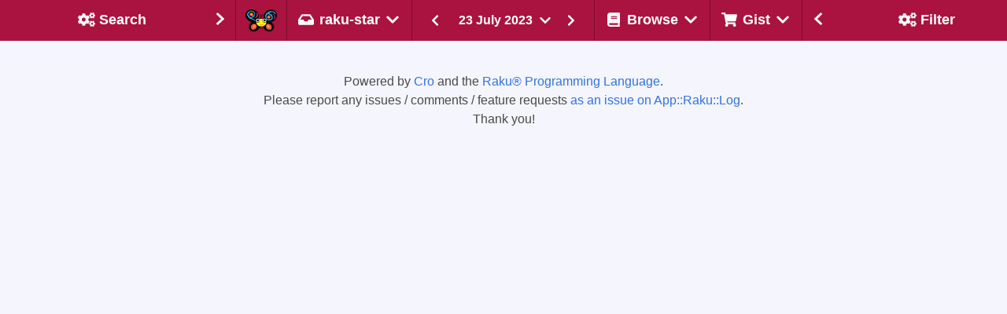

--- FILE ---
content_type: application/javascript
request_url: https://irclogs.raku.org/common-funcs.js
body_size: 21477
content:
// whether sidebars to be shown or not
var $showLeftSide  = getCookie("showLeftSide");
var $showRightSide = getCookie("showRightSide");
var $scrollUpOK         = true;
var $fetchingScrollUp   = false;
var $fetchingScrollDown = false;

// search status
var $channel;          // the channel we're on
var $first_date;       // first yyyymmdd on the channel
var $last_date;        // last yyyymmdd on the channel
var $query;            // the text to look for, if any
var $type;             // the type of query (words/contains/starts-with/matches)
var $all_words;        // boolean to indicate any / all
var $ignorecase;       // boolean to indicate case sensitivity
var $oldest_first;     // boolean to indicate oldest entries first
var $nicks;            // the nick names to limit to, if any
var $include_aliases;  // boolean to indicate whether to include nick aliases
var $message_type;     // type of message to filter on ""/conversation/control
var $from_yyyymmdd;    // first date to include
var $to_yyyymmdd;      // last date to include
var $scroll_root_uri;  // root to be used for search scrolling

// Add class to given id
function addClassToId(id, name) {
    document.getElementById(id).classList.add(name);
}

// Remove class from given id
function removeClassFromId(id, name) {
    document.getElementById(id).classList.remove(name);
}

// Set add/remove class from given id
function setStateOfClassOnId(id, add, name = 'is-active') {
    let classlist = document.getElementById(id).classList;
    add ? classlist.add(name) : classlist.remove(name);
}

// Init main position wrt sidebars
if ($showLeftSide === true) {
    addClassToId('main-container', 'has-left-sidebar');
    addClassToId('container-footer', 'has-left-sidebar');
}
if ($showRightSide === true) {
    addClassToId('main-container', 'has-right-sidebar');
    addClassToId('container-footer', 'has-right-sidebar');
}

// targets for gist of current channel
var $gistTargets;

// Filter settings
var $filterMessagesByNick = getCookie("MessagesByNick");
var $filterMessagesByText = getCookie("MessagesByText");
var $filterExcludeByNick  = getCookie("ExcludeByNick");
var $filterExcludeByText  = getCookie("ExcludeByText");
var $showSystemMessages   = getCookie("SystemMessages");
var $hideCommitMessages   = getCookie("CommitMessages");
var $hideCameliaOutput    = getCookie("CameliaOutput");

// Generic function for setting a cookie
function setCookie(name, value) {
    document.cookie = name + "=" + value + ";path=/";
    return value;
}

// Generic function for getting a cookie
function getCookie(cname) {
    let name = cname + "=";
    let decodedCookie = decodeURIComponent(document.cookie);
    let cookies = decodedCookie.split(';');
    for(let i = 0; cookies.length > i; i++) {
        let c = cookies[i];
        while (c.charAt(0) == ' ') {
            c = c.substring(1);
        }
        if (c.indexOf(name) == 0) {
            let cookie = c.substring(name.length, c.length);
            return cookie == "true"
              ? true
              : cookie == "false"
                ? false
                : cookie;
        }
    }
    return "";
}

// Generic function to copy text to clipboard
function copyTextToClipboard(text) {
    navigator.clipboard.writeText(text);
}

// Generic function to scroll to the bottom of the window
function scrollToBottom() {
    window.scrollTo(0, document.body.scrollHeight);
}

// Generic function to set/unset "is-primary" class of an element
function setPrimaryByElement(element, primary) {
    if (primary) {
        element.classList.remove('is-primary');
    } else {
        element.classList.add('is-primary');
    }
}

// Generic function to set/unset "is-hidden" class on an element
function setVisibilityByElement(element, visible) {
    if (visible) {
        element.classList.remove('is-hidden');
    } else {
        element.classList.add('is-hidden');
    }
}

// Generic function to set/unset "is-hidden" class on elements by class name
function setVisibilityByName(name, visible) {
    let rows = document.getElementsByClassName(name);
    for (let i = 0; rows.length > i; i++) {
        setVisibilityByElement(rows[i], visible);
    }
}

// Generic function to set/unset "is-primary" class for buttons by id
function setButtons(name, state) {
    let buttons = document.querySelectorAll('button[id=' + name + ']');
    for (let i = 0; buttons.length > i; i++) {
        setPrimaryByElement(buttons[i], state);
    }
}

// Generic function to set display state of an element by ID
function setDisplayById(id, state) {
    let style = document.getElementById(id).style;
    style.display = state ? "block" : "none";
    style.width   = state ? "300px" : "0";
}

// Generic function to set state of checkboxes by id
function setCheckboxes(name, state) {
    let boxes = document.querySelectorAll('input[id=' + name + ']');
    for (let i = 0; boxes.length > i; i++) {
        boxes[i].checked = state;
    }
}

// Toggle visibility of left sidebar
function toggleLeftSidebar() {
    $showLeftSide = setCookie('showLeftSide', !$showLeftSide);
    if ($showLeftSide === "" || !$showLeftSide) {
        document.getElementById('main-container').classList.remove('has-left-sidebar');
        document.getElementById('container-footer').classList.remove('has-left-sidebar');
        document.getElementById('navbar-left-toggle').querySelectorAll('svg')[1].classList.add('fa-chevron-right');
    } else {
        document.getElementById('main-container').classList.add('has-left-sidebar');
        document.getElementById('container-footer').classList.add('has-left-sidebar');
        document.getElementById('navbar-left-toggle').querySelectorAll('svg')[1].classList.add('fa-chevron-left');
    }
    setDisplayById('left-column', $showLeftSide);
}

// Toggle visibility of right sidebar
function toggleRightSidebar() {
    $showRightSide = setCookie('showRightSide', !$showRightSide);
    if ($showRightSide === "" || !$showRightSide) {
        document.getElementById('main-container').classList.remove('has-right-sidebar');
        document.getElementById('container-footer').classList.remove('has-right-sidebar');
        document.getElementById('navbar-right-toggle').querySelectorAll('svg')[0].classList.add('fa-chevron-left');
    } else {
        document.getElementById('main-container').classList.add('has-right-sidebar');
        document.getElementById('container-footer').classList.add('has-right-sidebar');
        document.getElementById('navbar-right-toggle').querySelectorAll('svg')[0].classList.add('fa-chevron-right');
    }
    setDisplayById('right-column', $showRightSide);
}

// Toggle currently opened tab in a mobile filter/search menu
function switchMobileTab(num) {
    setStateOfClassOnId('filter-mobile-switch', num == 0);
    setStateOfClassOnId('search-mobile-switch', num == 1);
    setStateOfClassOnId('tab-filter', num == 0);
    setStateOfClassOnId('tab-search', num == 1);
}

// Submit search if Enter was pressed and all requirements are met
function submitSearchIfEnter() {
    if (event.keyCode == 13) {
        document.getElementById('Search').submit();
    }
}

// Submit search with current parameters on given channel, don't
// add the date range if no channel is given (for infiniscrolling)
function uriForSearchOnChannel(channel = "") {
    let uri = '/'
      + (channel ? channel : $channel)
      + '/search.html?type='
      + $type;

    if ($query)           { uri += '&query=' + $query               }
    if ($all_words)       { uri += '&all-words=True'                }
    if ($ignorecase)      { uri += '&ignorecase=True'               }
    if ($oldest_first)    { uri += '&oldest-first=True'             }
    if ($nicks)           { uri += '&nicks=' + $nicks               }
    if ($include_aliases) { uri += '&include-aliases=True'          }
    if ($message_type)    { uri += '&message-type=' + $message_type }

    if (channel) {
        if ($from_yyyymmdd && $from_yyyymmdd != $first_date) {
            uri += '&from-yyymmdd=' + $from_yyyymmdd
        }
        if ($to_yyyymmdd && $to_yyyymmdd != $last_date) {
            uri += '&to-yyymmdd=' + $to_yyyymmdd
        }
    }

    return uri;
}

// Submit search with current parameters on given channel
function submitSearchOnChannel(channel) {
    window.location.href = encodeURI(uriForSearchOnChannel(channel));
}

// Check search form, highlight part(s) that are not ok if not ok
function checkSearchParameters() {
    if (okToSubmitSearch()) {
        return true;
    }
    document.getElementById('SearchChannel').focus();
    return false;
}

// Get the gist targets for a channel
function getGistTargets(channel = $channel) {
    return getCookie(channel + "Targets");
}

// Set gist targets in cookie and set the Gist link with those targets
function setGistTargets(targets = $gistTargets) {
    $gistTargets = setCookie($channel + 'Targets', targets);
    document.getElementById('Gist').href =
      '/' + $channel + '/gist.html?' + targets;
}

// Get the element that has a "target" attribute in the given element
function elementOfTarget(element, target) {
    return document.querySelector(element + '[target="' + target + '"]');
}

// Reset all gist targets for the current channel, update messages accordingly
function clearGistTargets() {
    setGistTargets("");
    markSelected();
}

// Add visible messages' targets to the gist targets of current channel
function addVisibleTargets() {
    let newTargets = $gistTargets.split(',');;
    let haystack   = $gistTargets + ',';
    let trs = document.querySelectorAll('tr[target]');
    for (let i = 0; trs.length > i; i++) {
        let tr = trs[i];
        if (!tr.classList.contains('is-hidden')) {
            let target = tr.getAttribute('target');
            if (!haystack.includes(target + ',')) {
                setTargetSelectionState(target, true);
                newTargets.push(target);
            }
        }
    }
    setGistTargets(newTargets.sort().join(','));
}

// Hide channels from channel pulldown that don't have gist targets
function hideChannelsWithoutGistTargets() {
    let items = document.querySelectorAll('li[id]');
    for (let i = 0; items.length > i; i++) {
        let item = items[i];
        if (!getGistTargets(item.getAttribute('id'))) {
            item.classList.add('is-hidden');
        }
    }
}

// Remove targets of visible messages from the gist targets of current channel
function removeVisibleTargets() {
    let currentTargets = $gistTargets.split(",");
    let newTargets = [];
    for (let i = 0; currentTargets.length > i; i++) {
        let target = currentTargets[i];
        let tr     = elementOfTarget('tr', target);
        if (tr) {
            if (tr.classList.contains('is-hidden')) {
                newTargets.push(target);
            } else {
                setTargetSelectionState(target, false);
            }
        }
    }
    setGistTargets(newTargets.sort().join(','));
}

// Set gist selection state of given target, update highlight and pulldown menu
function setTargetSelectionState(target, on) {
    let tr = elementOfTarget('tr', target);
    if (tr) {
        if (on) {
            tr.classList.add('special-selected');
        } else {
            tr.classList.remove('special-selected');
        }
    }
    let option = elementOfTarget('a', target);
    if (option) {
        if (on) {
            option.classList.add('is-hidden');
            option.nextSibling.classList.remove('is-hidden');
        } else {
            option.classList.remove('is-hidden');
            option.nextSibling.classList.add('is-hidden');
        }
    }
}

// Toggle target, update status, visibility and cookie
function toggleTargetFromGist(target) {
    let currentTargets = $gistTargets.split(',');
    let newTargets = [];
    let mustAdd = true;
    for (let i = 0; currentTargets.length > i; i++) {
        let current = currentTargets[i];
        if (current == target) {
            setTargetSelectionState(target, false);
            mustAdd = false;
        } else {
            newTargets.push(current);
        }
    }
    if (mustAdd) {
        setTargetSelectionState(target, true);
        newTargets.push(target);
    }
    setGistTargets(newTargets.sort().join(','));
}

// Remove target, update status, visibility and cookie
function removeTargetFromGist(target) {
    let currentTargets = $gistTargets.split(',');
    let newTargets = [];
    let remove = false;
    for (let i = 0; currentTargets.length > i; i++) {
        let current = currentTargets[i];
        if (current) {
            if (current == target) {
                remove = true;
            } else {
                newTargets.push(current);
            }
        }
    }
    if (remove) {
        setTargetSelectionState(target, false);
    }
    setGistTargets(newTargets.sort().join(','));
}

// Add target, update status, visibility and cookie
function addTargetToGist(target) {
    let currentTargets = $gistTargets.split(',');
    let newTargets = [];
    let add = true;
    for (let i = 0; currentTargets.length > i; i++) {
        let current = currentTargets[i];
        if (current) {
            if (current == target) {
                add = false;
            } else {
                newTargets.push(current);
            }
        }
    }
    if (add) {
        setTargetSelectionState(target, true);
        newTargets.push(target);
    }
    setGistTargets(newTargets.sort().join(','));
}

// Update visibility / menu of all messages of the current gist targets
function markSelected() {
    let links = document.querySelectorAll('a[target]');
    let haystack = $gistTargets + ',';
    for (let i = 0; links.length > i; i++) {
        let target = links[i].getAttribute('target');
        setTargetSelectionState(target, haystack.includes(target + ','));
    }
}

// Show/hide system messages, sets global flag and cookie unless inhibited
function visibilitySystemMessages(
  show = $showSystemMessages,
  global = true  // by default, set checkboxes + cookie as well
) {
    if (global) {
        $showSystemMessages = setCookie('SystemMessages', !!show);
        setCheckboxes('SystemMessages', $showSystemMessages);
    }
    setVisibilityByName("special-system", $showSystemMessages)
}

// Show/hide commit messages, sets global flag and cookie
function visibilityCommitMessages(hidden = $hideCommitMessages) {
    $hideCommitMessages = setCookie('CommitMessages', !!hidden);
    setCheckboxes('CommitMessages', $hideCommitMessages);
    setVisibilityByName("special-commit", !$hideCommitMessages)
}

// Show/hide Camelia output messages, sets global flag and cookie
function visibilityCameliaOutput(hidden = $hideCameliaOutput) {
    $hideCameliaOutput = setCookie('CameliaOutput', !!hidden);
    setCheckboxes('CameliaOutput', $hideCameliaOutput);
    setVisibilityByName("special-camelia", !$hideCameliaOutput)
}

// Update input filter fields by ID and set associated cookie
function updateFilter(name, value) {
    let inputs = document.querySelectorAll('input[id=' + name + ']');
    for (let i = 0; inputs.length > i; i++) {
        inputs[i].value = value;
    }
    return setCookie(name, value);
}

// Return true if any of the lowercase needles is found in the given haystack
function containsAnyTexts(haystack, needles) {
    for (let i = 0; needles.length > i; i++) {
        let needle = needles[i].trim();
        if (needle) {
            if (haystack.toLowerCase().indexOf(needle) != -1) {
                return true;
            }
        } else {
            return true;
        }
    }
    return false;
}

// Return true if lowercase needle is found in the given haystack
function containsText(haystack, text) {
    let needle = text.trim();
    return needle
      ? haystack.toLowerCase().indexOf(needle) != -1
      : true;
}

// Set visibility of messages depending on the filter settings
function filterMessages(
  nick = $filterMessagesByNick,
  text = $filterMessagesByText
) {
    let columns = document.querySelectorAll('td[nick]');

    $filterMessagesByNick = updateFilter("MessagesByNick", nick);
    $filterMessagesByText = updateFilter("MessagesByText", text);
    setButtons('ExcludeByNick', $filterExcludeByNick);
    setButtons('ExcludeByText', $filterExcludeByText);

    if (nick || text) {
        visibilitySystemMessages(false, false);

        let lcNicks = nick.toLowerCase().split(',');
        let lcText  = text.toLowerCase();

        for (let i = 0; columns.length > i; i++) {
            let column = columns[i];
            let parent = column.parentElement;

            let nickOK = nick
              && containsAnyTexts(column.getAttribute("nick"),lcNicks)
                   == $filterExcludeByNick;
            let textOK = text
              && containsText(parent.cells[1].textContent, lcText)
                   == $filterExcludeByText;

            setVisibilityByElement(
              parent,
              (nick && text && nickOK && textOK)
                || (!nick && textOK)
                || (!text && nickOK)
            )
        }
    } else {
        for (let i = 0; columns.length > i; i++) {
            setVisibilityByElement(columns[i].parentElement, true)
        }
        visibilitySystemMessages();
        visibilityCommitMessages();
        visibilityCameliaOutput();
    }
}

function filterMessagesByNick(nick) {
    filterMessages(nick);
}

function filterMessagesByText(text) {
    filterMessages($filterMessagesByNick, text);
}

function filterExcludeByNick(button) {
    $filterExcludeByNick = setCookie(
      'ExcludeByNick',
      !!button.classList.contains('is-primary')
    );
    filterMessages();
}
function filterExcludeByText(button) {
    $filterExcludeByText = setCookie(
      'ExcludeByText',
      !!button.classList.contains('is-primary')
    );
    filterMessages();
}

// fetch additional HTML and call callback when done
function additionalHTML(url, whenReady, noAction) {
    let xhr = new XMLHttpRequest();
    xhr.ontimeout = function() {
        console.error("The request for " + url + " timed out.");
    }
    xhr.onload = function() {
        if (xhr.readyState === 4) {
            if (xhr.status === 200) {
                whenReady.apply(xhr);
            } else if (xhr.status = 204) {
                noAction.apply(xhr);
            } else {
                console.error('The request for '
                  + url
                  + ' failed: '
                  + xhr.statusText
                );
            }
        }
    }
    xhr.open("GET", encodeURI(url), true);
    xhr.timeout = 5000;
    xhr.send(null);
}

// helper function to do the actual upscrolling
function scrollup(url, target) {
    if ($scrollUpOK && !$fetchingScrollUp) {
        $fetchingScrollUp = true;
        additionalHTML(
          url,
          function() {
            let html = document.querySelector('html');
            let oldScrollPos    = html.scrollTop;
            let oldScrollHeight = html.scrollHeight - html.clientHeight;

            let topElement = document.querySelector("tr[target='" + target + "']");
            if (topElement) {
                topElement.previousSibling.previousSibling.remove();
                topElement.previousSibling.remove();
                topElement.remove();
            }

            let tbodyElem = document.querySelector("tbody");
            tbodyElem.innerHTML = this.responseText + tbodyElem.innerHTML;

            let newScrollHeight = html.scrollHeight - html.clientHeight;
            html.scrollTop = oldScrollPos + (newScrollHeight - oldScrollHeight);
            filterMessages();
            $fetchingScrollUp = false;
          },
          function() {
              $scrollUpOK = false;
          }
        );
    }
}

// helper function to do the actual downscrolling
function scrolldown(url) {
    if (!$fetchingScrollDown) {
        $fetchingScrollDown = true;
        additionalHTML(
          url,
          function() {
              let tbodyEl = document.querySelector("tbody");
              tbodyEl.innerHTML = tbodyEl.innerHTML + this.responseText;
              filterMessages();
              $fetchingScrollDown = false;
          },
          function() {
              $fetchingScrollDown = false;
          }
        );
    }
}

// live scroll up live page given number of entries
function scrollupLive(entries) {
    let target = document.querySelector("tbody").children[1].getAttribute("target");
    let url = '/' + $channel + '/scroll-up.html'
      + '?target='  + target
      + "&entries=" + entries;
    scrollup(url, target);
}

// live scroll down live page (finding all newest messages)
function scrolldownLive(entries) {
    let url = '/' + $channel + '/scroll-down.html'
      + '?target='
      + document.querySelector("tbody").lastElementChild.getAttribute("target");
    scrolldown(url);
}

// live scroll up the search page given number of entries
function scrollupSearch(entries) {
    let target = document.querySelector("tbody").children[1].getAttribute("target");
    let url = $scroll_root_uri
      + '&le-target=' + target
      + "&entries=" + entries;
    scrollup(url, target);
}

// live scroll down search page (finding all newest messages)
function scrolldownSearch(entries) {
    let url = $scroll_root_uri
      + '&ge-target='
      + document.querySelector("tbody").lastElementChild.getAttribute("target");
    scrolldown(url);
}
